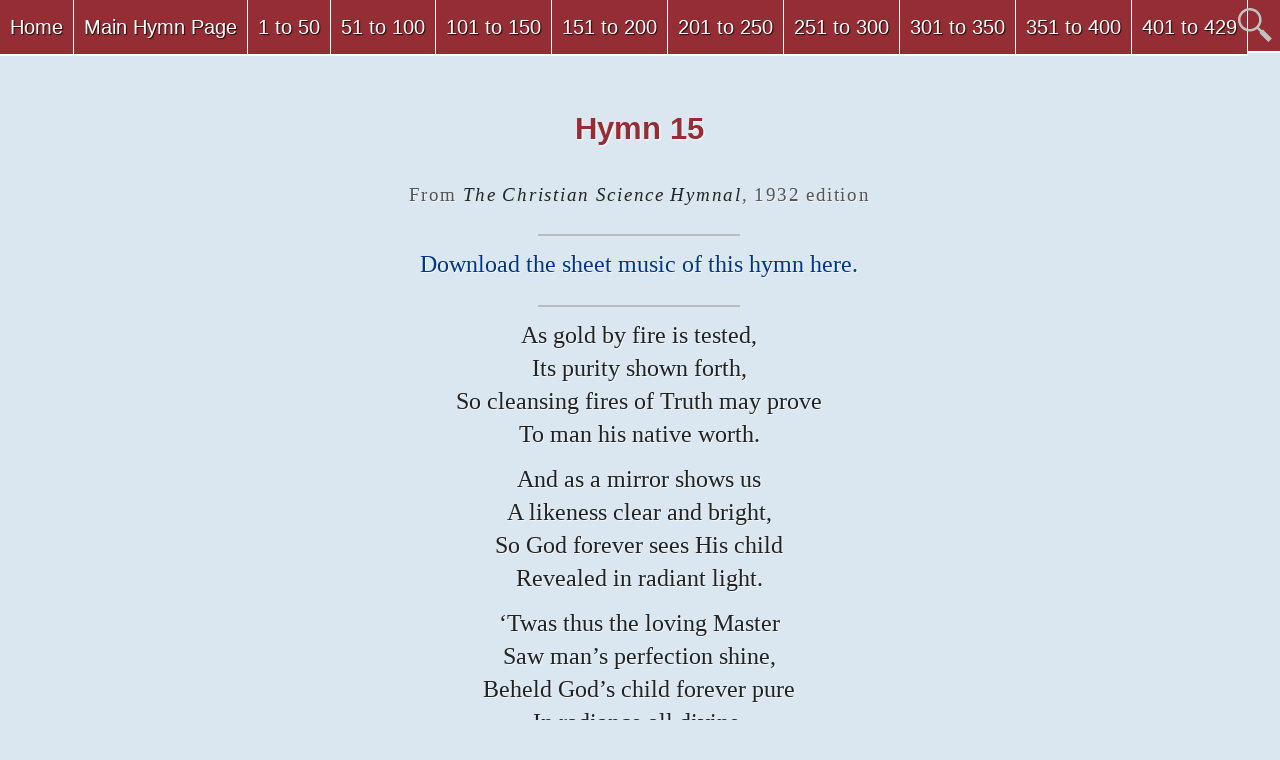

--- FILE ---
content_type: text/html; charset=UTF-8
request_url: https://hymns.plainfieldcs.com/hymn-15/
body_size: 7268
content:
<!doctype html><html lang="en"><head><script data-no-optimize="1">var litespeed_docref=sessionStorage.getItem("litespeed_docref");litespeed_docref&&(Object.defineProperty(document,"referrer",{get:function(){return litespeed_docref}}),sessionStorage.removeItem("litespeed_docref"));</script> <meta name="viewport" content="width=device-width,initial-scale=1"><meta name="keywords" content=""><meta name="copyright" content="2026 Plainfield Christian Science Church, Independent"><meta name="description" content="Independent Christian Science"><meta name="author" content="Plainfield Christian Science Church, Independent"><meta name="email" content="jeremy@plainfieldcs.com"><meta name="charset" content="utf-8"><meta name="distribution" content="global"><meta name="rating" content="general"><meta name="robots" content="index,follow"><meta name="revisit-after" content="1 day"><meta name="expires" content="never"><meta name="handheldfriendly" content="true"><meta name="apple-mobile-web-app-capable" content="yes"><meta name="meta-apple-mobile-web-app-status-bar-style" content="black-translucent"><link rel="apple-touch-icon" href="apple-touch-icon-precomposed.png"><link rel="apple-touch-icon" sizes="57x57" href="https://shared.plainfieldcs.com/images/favicon/apple-icon-57x57.png"><link rel="apple-touch-icon" sizes="60x60" href="https://shared.plainfieldcs.com/images/favicon/apple-icon-60x60.png"><link rel="apple-touch-icon" sizes="72x72" href="https://shared.plainfieldcs.com/images/favicon/apple-icon-72x72.png"><link rel="apple-touch-icon" sizes="76x76" href="https://shared.plainfieldcs.com/images/favicon/apple-icon-76x76.png"><link rel="apple-touch-icon" sizes="114x114" href="https://shared.plainfieldcs.com/images/favicon/apple-icon-114x114.png"><link rel="apple-touch-icon" sizes="120x120" href="https://shared.plainfieldcs.com/images/favicon/apple-icon-120x120.png"><link rel="apple-touch-icon" sizes="144x144" href="https://shared.plainfieldcs.com/images/favicon/apple-icon-144x144.png"><link rel="apple-touch-icon" sizes="152x152" href="https://shared.plainfieldcs.com/images/favicon/apple-icon-152x152.png"><link rel="apple-touch-icon" sizes="180x180" href="https://shared.plainfieldcs.com/images/favicon/apple-icon-180x180.png"><link rel="icon" type="image/png" sizes="192x192"  href="https://shared.plainfieldcs.com/images/favicon/android-icon-192x192.png"><link rel="icon" type="image/png" sizes="32x32" href="https://shared.plainfieldcs.com/images/favicon/favicon-32x32.png"><link rel="icon" type="image/png" sizes="96x96" href="https://shared.plainfieldcs.com/images/favicon/favicon-96x96.png"><link rel="icon" type="image/png" sizes="16x16" href="https://shared.plainfieldcs.com/images/favicon/favicon-16x16.png"><a rel="author" href="https://plus.google.com/u/0/b/115634582383370431706/posts?hl=en"></a>
<a rel="author" href="https://twitter.com/#!/PlainfieldCS"></a>
<a rel="author" href="https://www.facebook.com/PlainfieldCS"></a><a rel="me" href="https://plus.google.com/u/0/b/115634582383370431706/posts?hl=en"></a>
<a rel="me" href="https://www.facebook.com/PlainfieldCS"></a>
<a rel="me" href="https://twitter.com/#!/PlainfieldCS"></a><style>body {
                padding-top: 40px;
                padding-bottom: 40px;
            }</style><title>Hymn 15 |</title><style>article, aside, details, figcaption, figure, footer, header,
  hgroup, menu, nav, section { display: block; }</style><!--[if IE]><meta http-equiv="X-UA-Compatible" content="IE=edge,chrome=1"> <script type="text/javascript" src="https://html5shiv.googlecode.com/svn/trunk/html5.js"></script> <![endif]-->
<!--[if lte IE 9]><link rel="stylesheet" href="https://shared.plainfieldcs.com/scripts/css/ie.css" type="text/css" media="screen" /><![endif]--><link rel="stylesheet" href="https://shared.plainfieldcs.com/scripts/css/1140.css" type="text/css" media="screen, handheld, projection, tv" ><link rel="stylesheet" href="https://d1k1hjmqf0kzmk.cloudfront.net/scripts/css/common.min.css" type="text/css" media="screen, handheld, projection, tv" ><link rel="stylesheet" href="https://shared.plainfieldcs.com/scripts/css/print.css" type="text/css" media="print" ><link href="https://shared.plainfieldcs.com/scripts/assets/js/google-code-prettify/prettify.css" rel="stylesheet"><link rel="stylesheet" href="https://shared.plainfieldcs.com/scripts/owl-carousel/owl.carousel.css"><link rel="stylesheet" href="https://shared.plainfieldcs.com/scripts/owl-carousel/owl.theme.css"> <script type="litespeed/javascript" data-src="https://shared.plainfieldcs.com/scripts/assets/js/jquery-1.9.1.min.js"></script>  <script type="litespeed/javascript" data-src="https://shared.plainfieldcs.com/scripts/owl-carousel/owl.carousel.js"></script> <script type="litespeed/javascript" data-src="https://shared.plainfieldcs.com/scripts/js/modernizr-1.7.min.js"></script> <script type="application/ld+json">{
  "@context": "https://schema.org",
  "@type": "Church",
  "openingHours": "We 20:15-21:30, Su 10:00-12:00",
  "telephone": "+1-908-756-4669",
  "hasMap": "https://www.google.com/maps/place/905+Prospect+Ave,+Plainfield,+NJ+07060/@40.6134132,-74.4124935,17z/data=!4m7!1m4!3m3!1s0x89c3b9f947f30ee7:0x9e83d28b586d04cb!2s905+Prospect+Ave,+Plainfield,+NJ+07060!3b1!3m1!1s0x89c3b9f947f30ee7:0x9e83d28b586d04cb",
  "url": "https://articles.plainfieldcs.com",
  "photo": "/wp-content/themes/hymns_plainfieldcs_com_V1/images/Plainfield Christian Science Church, Independent at night.jpg",
  "logo": "/wp-content/themes/hymns_plainfieldcs_com_V1/images/Logo - 08-10-2015.png",
  "alternateName": "Independent Christian Science",
  "sameAs" : [
    "https://www.facebook.com/PlainfieldCS",
    "https://www.twitter.com/PlainfieldCS",
    "https://plus.google.com/+Plainfieldcs_plus",
    "https://soundcloud.com/plainfieldcs",
    "https://www.pinterest.com/plainfieldcs"
    ],
    "potentialAction": {
    "@type": "SearchAction",
    "target": "https://articles.plainfieldcs.com/?q={search_term_string}",
    "query-input": "required name=search_term_string"
  }
}</script>  <script type="litespeed/javascript" data-src="https://www.googletagmanager.com/gtag/js?id=G-P9P2KRV1FK"></script> <script type="litespeed/javascript">window.dataLayer=window.dataLayer||[];function gtag(){dataLayer.push(arguments)}
gtag('js',new Date());gtag('config','G-P9P2KRV1FK')</script> <meta name='robots' content='max-image-preview:large' /><link rel="alternate" type="application/rss+xml" title="Christian Science Hymns &raquo; Hymn 15 Comments Feed" href="https://hymns.plainfieldcs.com/hymn-15/feed/" /><link rel="alternate" title="oEmbed (JSON)" type="application/json+oembed" href="https://hymns.plainfieldcs.com/wp-json/oembed/1.0/embed?url=https%3A%2F%2Fhymns.plainfieldcs.com%2Fhymn-15%2F" /><link rel="alternate" title="oEmbed (XML)" type="text/xml+oembed" href="https://hymns.plainfieldcs.com/wp-json/oembed/1.0/embed?url=https%3A%2F%2Fhymns.plainfieldcs.com%2Fhymn-15%2F&#038;format=xml" /><style id='wp-img-auto-sizes-contain-inline-css' type='text/css'>img:is([sizes=auto i],[sizes^="auto," i]){contain-intrinsic-size:3000px 1500px}
/*# sourceURL=wp-img-auto-sizes-contain-inline-css */</style><link data-optimized="2" rel="stylesheet" href="https://hymns.plainfieldcs.com/wp-content/litespeed/css/05e2a4e02dff5907ea8725dd3a1b53da.css?ver=88f13" /><style id='classic-theme-styles-inline-css' type='text/css'>/*! This file is auto-generated */
.wp-block-button__link{color:#fff;background-color:#32373c;border-radius:9999px;box-shadow:none;text-decoration:none;padding:calc(.667em + 2px) calc(1.333em + 2px);font-size:1.125em}.wp-block-file__button{background:#32373c;color:#fff;text-decoration:none}
/*# sourceURL=/wp-includes/css/classic-themes.min.css */</style> <script type="litespeed/javascript" data-src="https://hymns.plainfieldcs.com/wp-includes/js/jquery/jquery.min.js" id="jquery-core-js"></script> <link rel="https://api.w.org/" href="https://hymns.plainfieldcs.com/wp-json/" /><link rel="alternate" title="JSON" type="application/json" href="https://hymns.plainfieldcs.com/wp-json/wp/v2/posts/37" /><meta name="generator" content="WordPress 6.9" /><link rel="canonical" href="https://hymns.plainfieldcs.com/hymn-15/" /><link rel='shortlink' href='https://hymns.plainfieldcs.com/?p=37' /><meta name="google-site-verification" content="hUJzrYlorMmzo5YHZT4ts8bQdpUq10zmPtp6OjvSh-w" /></head><body>
<a name="top"></a><nav class="nav"><ul class="nav-list"><li class="nav-item"><a href="https://plainfieldcs.com/">Home</a></li><li class="nav-item"><a href="https://hymns.plainfieldcs.com/">Main Hymn Page</a></li><li class="nav-item"><a href="https://hymns.plainfieldcs.com/hymns_1_to_50/">1 to 50</a></li><li class="nav-item"><a href="https://hymns.plainfieldcs.com/hymns_51_to_100/">51 to 100</a></li><li class="nav-item"><a href="https://hymns.plainfieldcs.com/hymns_101_to_150/">101 to 150</a></li><li class="nav-item"><a href="https://hymns.plainfieldcs.com/hymns_151_to_200/">151 to 200</a></li><li class="nav-item"><a href="https://hymns.plainfieldcs.com/hymns_201_to_250/">201 to 250</a></li><li class="nav-item"><a href="https://hymns.plainfieldcs.com/hymns_251_to_300/">251 to 300</a></li><li class="nav-item"><a href="https://hymns.plainfieldcs.com/hymns_301_to_350/">301 to 350</a></li><li class="nav-item"><a href="https://hymns.plainfieldcs.com/hymns_351_to_400/">351 to 400</a></li><li class="nav-item"><a href="https://hymns.plainfieldcs.com/hymns_401_to_429/">401 to 429</a></li></nav> <script type="litespeed/javascript" data-src="https://ajax.googleapis.com/ajax/libs/jquery/1.9.1/jquery.min.js"></script> <script type="litespeed/javascript" data-src="https://shared.plainfieldcs.com/scripts/js/flaunt.js"></script> <div id="no_print"><div class="searchbar"></div><div><a href="https://plainfieldcs.com/" title="Home"><div class="homeicon"></div></a></div><div><a href="#top" title="Top of Page"><div class="topicon"></div></a></div><div><a href="https://plainfieldcs.com/search/" title="Search"><div class="searchtool"></div></a></div></div><span itemscope itemtype="https://schema.org/Article"><section class="container"><div class="row"><div class="twocol"></div><div class="eightcol"><article><h1 id="article_title" class="center" itemprop="name headline">Hymn 15</h1><div class="article"><p class="center"><cite>From <span itemscope itemtype="http://schema.org/Book"><em><span itemprop="name">The Christian Science Hymnal</span></em>, 1932 edition</cite></p><div id="no_print"><hr /><p class="center"><a href="http://downloads.plainfieldcs.com/The_Christian_Science_Hymnal/Hymn_15.pdf" style="color:#003588">Download the sheet music of this hymn here.</a></p><p></p><hr /><p><span itemprop="articleBody"></p><p class="center">As gold by fire is tested, <br />
Its purity shown forth, <br />
So cleansing fires of Truth may prove <br />
To man his native worth.</p><p class="center">And as a mirror shows us <br />
A likeness clear and bright, <br />
So God forever sees His child <br />
Revealed in radiant light.</p><p class="center">&#8216;Twas thus the loving Master <br />
Saw man&#8217;s perfection shine, <br />
Beheld God&#8217;s child forever pure <br />
In radiance all divine.</p><p></span></p></div><div id="spacer"></div></article></div><div class="twocol last"></div></div></section><br />
<br /><hr><div id="no_print"><p class="center" style="font-size:0.8em;"><a href="javascript:window.print()">Print this page</a></p>
<br /><p class="center" style="font-size:0.8em;"><a href="mailto:?subject=Hymn 15&amp;body=https://hymns.plainfieldcs.com/hymn-15/" title="Email this article to a friend.">Share via email</a></p></div><br /> <script type="speculationrules">{"prefetch":[{"source":"document","where":{"and":[{"href_matches":"/*"},{"not":{"href_matches":["/wp-*.php","/wp-admin/*","/wp-content/uploads/*","/wp-content/*","/wp-content/plugins/*","/wp-content/themes/hymns_plainfieldcs_com_V1/*","/*\\?(.+)"]}},{"not":{"selector_matches":"a[rel~=\"nofollow\"]"}},{"not":{"selector_matches":".no-prefetch, .no-prefetch a"}}]},"eagerness":"conservative"}]}</script> <div id="no_print"><div class="social"><div class="social"><a href="https://twitter.com/share" class="twitter-share-button" data-via="PlainfieldCS">Tweet</a><div></div><div id="spacer"></div></div> <script type="litespeed/javascript">!function(d,s,id){var js,fjs=d.getElementsByTagName(s)[0],p=/^http:/.test(d.location)?'http':'https';if(!d.getElementById(id)){js=d.createElement(s);js.id=id;js.src=p+'://platform.twitter.com/widgets.js';fjs.parentNode.insertBefore(js,fjs)}}(document,'script','twitter-wjs')</script> <footer class="footer"><div class="row"><div class="twelvecol last"><p>Copyright&nbsp;2026&nbsp;by<br />
<a href="https://plainfieldcs.com/" target="_blank"><span itemprop="publisher" itemscope itemtype="https://schema.org/Organization"><span itemprop="name">Plainfield Christian Science Church, Independent</span></span></a></p></div></div></footer></span> <script type="speculationrules">{"prefetch":[{"source":"document","where":{"and":[{"href_matches":"/*"},{"not":{"href_matches":["/wp-*.php","/wp-admin/*","/wp-content/uploads/*","/wp-content/*","/wp-content/plugins/*","/wp-content/themes/hymns_plainfieldcs_com_V1/*","/*\\?(.+)"]}},{"not":{"selector_matches":"a[rel~=\"nofollow\"]"}},{"not":{"selector_matches":".no-prefetch, .no-prefetch a"}}]},"eagerness":"conservative"}]}</script> <script data-no-optimize="1">window.lazyLoadOptions=Object.assign({},{threshold:300},window.lazyLoadOptions||{});!function(t,e){"object"==typeof exports&&"undefined"!=typeof module?module.exports=e():"function"==typeof define&&define.amd?define(e):(t="undefined"!=typeof globalThis?globalThis:t||self).LazyLoad=e()}(this,function(){"use strict";function e(){return(e=Object.assign||function(t){for(var e=1;e<arguments.length;e++){var n,a=arguments[e];for(n in a)Object.prototype.hasOwnProperty.call(a,n)&&(t[n]=a[n])}return t}).apply(this,arguments)}function o(t){return e({},at,t)}function l(t,e){return t.getAttribute(gt+e)}function c(t){return l(t,vt)}function s(t,e){return function(t,e,n){e=gt+e;null!==n?t.setAttribute(e,n):t.removeAttribute(e)}(t,vt,e)}function i(t){return s(t,null),0}function r(t){return null===c(t)}function u(t){return c(t)===_t}function d(t,e,n,a){t&&(void 0===a?void 0===n?t(e):t(e,n):t(e,n,a))}function f(t,e){et?t.classList.add(e):t.className+=(t.className?" ":"")+e}function _(t,e){et?t.classList.remove(e):t.className=t.className.replace(new RegExp("(^|\\s+)"+e+"(\\s+|$)")," ").replace(/^\s+/,"").replace(/\s+$/,"")}function g(t){return t.llTempImage}function v(t,e){!e||(e=e._observer)&&e.unobserve(t)}function b(t,e){t&&(t.loadingCount+=e)}function p(t,e){t&&(t.toLoadCount=e)}function n(t){for(var e,n=[],a=0;e=t.children[a];a+=1)"SOURCE"===e.tagName&&n.push(e);return n}function h(t,e){(t=t.parentNode)&&"PICTURE"===t.tagName&&n(t).forEach(e)}function a(t,e){n(t).forEach(e)}function m(t){return!!t[lt]}function E(t){return t[lt]}function I(t){return delete t[lt]}function y(e,t){var n;m(e)||(n={},t.forEach(function(t){n[t]=e.getAttribute(t)}),e[lt]=n)}function L(a,t){var o;m(a)&&(o=E(a),t.forEach(function(t){var e,n;e=a,(t=o[n=t])?e.setAttribute(n,t):e.removeAttribute(n)}))}function k(t,e,n){f(t,e.class_loading),s(t,st),n&&(b(n,1),d(e.callback_loading,t,n))}function A(t,e,n){n&&t.setAttribute(e,n)}function O(t,e){A(t,rt,l(t,e.data_sizes)),A(t,it,l(t,e.data_srcset)),A(t,ot,l(t,e.data_src))}function w(t,e,n){var a=l(t,e.data_bg_multi),o=l(t,e.data_bg_multi_hidpi);(a=nt&&o?o:a)&&(t.style.backgroundImage=a,n=n,f(t=t,(e=e).class_applied),s(t,dt),n&&(e.unobserve_completed&&v(t,e),d(e.callback_applied,t,n)))}function x(t,e){!e||0<e.loadingCount||0<e.toLoadCount||d(t.callback_finish,e)}function M(t,e,n){t.addEventListener(e,n),t.llEvLisnrs[e]=n}function N(t){return!!t.llEvLisnrs}function z(t){if(N(t)){var e,n,a=t.llEvLisnrs;for(e in a){var o=a[e];n=e,o=o,t.removeEventListener(n,o)}delete t.llEvLisnrs}}function C(t,e,n){var a;delete t.llTempImage,b(n,-1),(a=n)&&--a.toLoadCount,_(t,e.class_loading),e.unobserve_completed&&v(t,n)}function R(i,r,c){var l=g(i)||i;N(l)||function(t,e,n){N(t)||(t.llEvLisnrs={});var a="VIDEO"===t.tagName?"loadeddata":"load";M(t,a,e),M(t,"error",n)}(l,function(t){var e,n,a,o;n=r,a=c,o=u(e=i),C(e,n,a),f(e,n.class_loaded),s(e,ut),d(n.callback_loaded,e,a),o||x(n,a),z(l)},function(t){var e,n,a,o;n=r,a=c,o=u(e=i),C(e,n,a),f(e,n.class_error),s(e,ft),d(n.callback_error,e,a),o||x(n,a),z(l)})}function T(t,e,n){var a,o,i,r,c;t.llTempImage=document.createElement("IMG"),R(t,e,n),m(c=t)||(c[lt]={backgroundImage:c.style.backgroundImage}),i=n,r=l(a=t,(o=e).data_bg),c=l(a,o.data_bg_hidpi),(r=nt&&c?c:r)&&(a.style.backgroundImage='url("'.concat(r,'")'),g(a).setAttribute(ot,r),k(a,o,i)),w(t,e,n)}function G(t,e,n){var a;R(t,e,n),a=e,e=n,(t=Et[(n=t).tagName])&&(t(n,a),k(n,a,e))}function D(t,e,n){var a;a=t,(-1<It.indexOf(a.tagName)?G:T)(t,e,n)}function S(t,e,n){var a;t.setAttribute("loading","lazy"),R(t,e,n),a=e,(e=Et[(n=t).tagName])&&e(n,a),s(t,_t)}function V(t){t.removeAttribute(ot),t.removeAttribute(it),t.removeAttribute(rt)}function j(t){h(t,function(t){L(t,mt)}),L(t,mt)}function F(t){var e;(e=yt[t.tagName])?e(t):m(e=t)&&(t=E(e),e.style.backgroundImage=t.backgroundImage)}function P(t,e){var n;F(t),n=e,r(e=t)||u(e)||(_(e,n.class_entered),_(e,n.class_exited),_(e,n.class_applied),_(e,n.class_loading),_(e,n.class_loaded),_(e,n.class_error)),i(t),I(t)}function U(t,e,n,a){var o;n.cancel_on_exit&&(c(t)!==st||"IMG"===t.tagName&&(z(t),h(o=t,function(t){V(t)}),V(o),j(t),_(t,n.class_loading),b(a,-1),i(t),d(n.callback_cancel,t,e,a)))}function $(t,e,n,a){var o,i,r=(i=t,0<=bt.indexOf(c(i)));s(t,"entered"),f(t,n.class_entered),_(t,n.class_exited),o=t,i=a,n.unobserve_entered&&v(o,i),d(n.callback_enter,t,e,a),r||D(t,n,a)}function q(t){return t.use_native&&"loading"in HTMLImageElement.prototype}function H(t,o,i){t.forEach(function(t){return(a=t).isIntersecting||0<a.intersectionRatio?$(t.target,t,o,i):(e=t.target,n=t,a=o,t=i,void(r(e)||(f(e,a.class_exited),U(e,n,a,t),d(a.callback_exit,e,n,t))));var e,n,a})}function B(e,n){var t;tt&&!q(e)&&(n._observer=new IntersectionObserver(function(t){H(t,e,n)},{root:(t=e).container===document?null:t.container,rootMargin:t.thresholds||t.threshold+"px"}))}function J(t){return Array.prototype.slice.call(t)}function K(t){return t.container.querySelectorAll(t.elements_selector)}function Q(t){return c(t)===ft}function W(t,e){return e=t||K(e),J(e).filter(r)}function X(e,t){var n;(n=K(e),J(n).filter(Q)).forEach(function(t){_(t,e.class_error),i(t)}),t.update()}function t(t,e){var n,a,t=o(t);this._settings=t,this.loadingCount=0,B(t,this),n=t,a=this,Y&&window.addEventListener("online",function(){X(n,a)}),this.update(e)}var Y="undefined"!=typeof window,Z=Y&&!("onscroll"in window)||"undefined"!=typeof navigator&&/(gle|ing|ro)bot|crawl|spider/i.test(navigator.userAgent),tt=Y&&"IntersectionObserver"in window,et=Y&&"classList"in document.createElement("p"),nt=Y&&1<window.devicePixelRatio,at={elements_selector:".lazy",container:Z||Y?document:null,threshold:300,thresholds:null,data_src:"src",data_srcset:"srcset",data_sizes:"sizes",data_bg:"bg",data_bg_hidpi:"bg-hidpi",data_bg_multi:"bg-multi",data_bg_multi_hidpi:"bg-multi-hidpi",data_poster:"poster",class_applied:"applied",class_loading:"litespeed-loading",class_loaded:"litespeed-loaded",class_error:"error",class_entered:"entered",class_exited:"exited",unobserve_completed:!0,unobserve_entered:!1,cancel_on_exit:!0,callback_enter:null,callback_exit:null,callback_applied:null,callback_loading:null,callback_loaded:null,callback_error:null,callback_finish:null,callback_cancel:null,use_native:!1},ot="src",it="srcset",rt="sizes",ct="poster",lt="llOriginalAttrs",st="loading",ut="loaded",dt="applied",ft="error",_t="native",gt="data-",vt="ll-status",bt=[st,ut,dt,ft],pt=[ot],ht=[ot,ct],mt=[ot,it,rt],Et={IMG:function(t,e){h(t,function(t){y(t,mt),O(t,e)}),y(t,mt),O(t,e)},IFRAME:function(t,e){y(t,pt),A(t,ot,l(t,e.data_src))},VIDEO:function(t,e){a(t,function(t){y(t,pt),A(t,ot,l(t,e.data_src))}),y(t,ht),A(t,ct,l(t,e.data_poster)),A(t,ot,l(t,e.data_src)),t.load()}},It=["IMG","IFRAME","VIDEO"],yt={IMG:j,IFRAME:function(t){L(t,pt)},VIDEO:function(t){a(t,function(t){L(t,pt)}),L(t,ht),t.load()}},Lt=["IMG","IFRAME","VIDEO"];return t.prototype={update:function(t){var e,n,a,o=this._settings,i=W(t,o);{if(p(this,i.length),!Z&&tt)return q(o)?(e=o,n=this,i.forEach(function(t){-1!==Lt.indexOf(t.tagName)&&S(t,e,n)}),void p(n,0)):(t=this._observer,o=i,t.disconnect(),a=t,void o.forEach(function(t){a.observe(t)}));this.loadAll(i)}},destroy:function(){this._observer&&this._observer.disconnect(),K(this._settings).forEach(function(t){I(t)}),delete this._observer,delete this._settings,delete this.loadingCount,delete this.toLoadCount},loadAll:function(t){var e=this,n=this._settings;W(t,n).forEach(function(t){v(t,e),D(t,n,e)})},restoreAll:function(){var e=this._settings;K(e).forEach(function(t){P(t,e)})}},t.load=function(t,e){e=o(e);D(t,e)},t.resetStatus=function(t){i(t)},t}),function(t,e){"use strict";function n(){e.body.classList.add("litespeed_lazyloaded")}function a(){console.log("[LiteSpeed] Start Lazy Load"),o=new LazyLoad(Object.assign({},t.lazyLoadOptions||{},{elements_selector:"[data-lazyloaded]",callback_finish:n})),i=function(){o.update()},t.MutationObserver&&new MutationObserver(i).observe(e.documentElement,{childList:!0,subtree:!0,attributes:!0})}var o,i;t.addEventListener?t.addEventListener("load",a,!1):t.attachEvent("onload",a)}(window,document);</script><script data-no-optimize="1">window.litespeed_ui_events=window.litespeed_ui_events||["mouseover","click","keydown","wheel","touchmove","touchstart"];var urlCreator=window.URL||window.webkitURL;function litespeed_load_delayed_js_force(){console.log("[LiteSpeed] Start Load JS Delayed"),litespeed_ui_events.forEach(e=>{window.removeEventListener(e,litespeed_load_delayed_js_force,{passive:!0})}),document.querySelectorAll("iframe[data-litespeed-src]").forEach(e=>{e.setAttribute("src",e.getAttribute("data-litespeed-src"))}),"loading"==document.readyState?window.addEventListener("DOMContentLoaded",litespeed_load_delayed_js):litespeed_load_delayed_js()}litespeed_ui_events.forEach(e=>{window.addEventListener(e,litespeed_load_delayed_js_force,{passive:!0})});async function litespeed_load_delayed_js(){let t=[];for(var d in document.querySelectorAll('script[type="litespeed/javascript"]').forEach(e=>{t.push(e)}),t)await new Promise(e=>litespeed_load_one(t[d],e));document.dispatchEvent(new Event("DOMContentLiteSpeedLoaded")),window.dispatchEvent(new Event("DOMContentLiteSpeedLoaded"))}function litespeed_load_one(t,e){console.log("[LiteSpeed] Load ",t);var d=document.createElement("script");d.addEventListener("load",e),d.addEventListener("error",e),t.getAttributeNames().forEach(e=>{"type"!=e&&d.setAttribute("data-src"==e?"src":e,t.getAttribute(e))});let a=!(d.type="text/javascript");!d.src&&t.textContent&&(d.src=litespeed_inline2src(t.textContent),a=!0),t.after(d),t.remove(),a&&e()}function litespeed_inline2src(t){try{var d=urlCreator.createObjectURL(new Blob([t.replace(/^(?:<!--)?(.*?)(?:-->)?$/gm,"$1")],{type:"text/javascript"}))}catch(e){d="data:text/javascript;base64,"+btoa(t.replace(/^(?:<!--)?(.*?)(?:-->)?$/gm,"$1"))}return d}</script><script data-no-optimize="1">var litespeed_vary=document.cookie.replace(/(?:(?:^|.*;\s*)_lscache_vary\s*\=\s*([^;]*).*$)|^.*$/,"");litespeed_vary||fetch("/wp-content/plugins/litespeed-cache/guest.vary.php",{method:"POST",cache:"no-cache",redirect:"follow"}).then(e=>e.json()).then(e=>{console.log(e),e.hasOwnProperty("reload")&&"yes"==e.reload&&(sessionStorage.setItem("litespeed_docref",document.referrer),window.location.reload(!0))});</script><script data-optimized="1" type="litespeed/javascript" data-src="https://hymns.plainfieldcs.com/wp-content/litespeed/js/47a628aef2f254c32c3b5878700a42ce.js?ver=88f13"></script></body></html>
<!-- Page optimized by LiteSpeed Cache @2026-01-21 20:26:47 -->

<!-- Page cached by LiteSpeed Cache 7.7 on 2026-01-21 20:26:47 -->
<!-- Guest Mode -->
<!-- QUIC.cloud UCSS in queue -->

--- FILE ---
content_type: text/css
request_url: https://d1k1hjmqf0kzmk.cloudfront.net/scripts/css/common.min.css
body_size: 27032
content:
.titlebar{background-color:none;position:fixed;top:0;left:0;margin:auto;padding:0 0 0 90px;z-index:-4000}.searchbar{background:#942e34;position:fixed;top:0;left:0;height:51px;width:100%;z-index:4500;border-bottom:2px solid #fff}.searchtool{background:url(https://d1k1hjmqf0kzmk.cloudfront.net/images/required/search.svg) no-repeat;position:fixed;width:28px;height:28px;top:0;right:0;padding:3px;margin:8px;z-index:7000}.questions{background:url(https://d1k1hjmqf0kzmk.cloudfront.net/images/required/questions.svg) no-repeat;position:fixed;width:28px;height:28px;top:3px;right:65px;padding:3px;margin:8px;z-index:7000}.homeicon{background:url(https://d1k1hjmqf0kzmk.cloudfront.net/images/required/home.svg) no-repeat;position:fixed;width:23px;height:23px;top:7px;left:7px;padding:3px 3px 3px 10px;margin:4px 3px 3px 8px;z-index:4510}.topicon{background:url(https://d1k1hjmqf0kzmk.cloudfront.net/images/required/top_icon.svg) no-repeat;position:fixed;width:23px;height:23px;top:7px;left:80px;padding:3px 3px 3px 10px;margin:4px 3px 3px 8px;z-index:4510}.kindleWidget{background:0;position:fixed;top:6px;right:55px;padding:8px;margin:8px;z-index:3000}html,body,div,span,applet,object,iframe,h1,h2,h3,h4,h5,h6,p,blockquote,pre,a,abbr,acronym,address,big,cite,code,del,dfn,em,font,img,ins,kbd,q,s,samp,small,strike,strong,sub,sup,tt,var,dl,dt,dd,ol,ul,li,fieldset,form,label,legend,table,caption,tbody,tfoot,thead,tr,th,td{margin:0;padding:0;border:0;outline:0;font-weight:inherit;font-style:inherit;font-size:100%;font-family:inherit;vertical-align:baseline}body{color:black;background:white}table{border-collapse:separate;border-spacing:0}caption,th,td{text-align:left;font-weight:normal}blockquote:before,blockquote:after,q:before,q:after{content:""}blockquote,q{quotes:"" ""}header,section,footer,aside,nav,article,figure{display:block}.cf:before,.cf:after{content:"";display:table}.cf:after{clear:both}.cf{zoom:1}.red{color:#942e34}.blue{color:#0050a6}.grey{color:#aaa}.background{color:#dae7f0}#alt_background{background-color:#c2d7e6 !important}.left{text-align:left}.right{text-align:right}.center{text-align:center}.justify{text-align:justify}.margin-left{margin-left:2em;text-align:left}.margin-left-big{margin-left:3em}.padding-left{padding-left:2em;text-align:left}.padding-right{padding-right:1.5em;text-align:justify}.indent{text-indent:2em}.negative_indent{text-indent:-0.4em}@media screen{body{background:#dae7f0;font-size:24px;width:100%}b,strong{font-weight:bold}i,em{font-style:italic}u{text-decoration:underline}abbr,acronym{cursor:help;border-bottom:1px dotted #ccc}td,td img{vertical-align:top}sub{vertical-align:sub;font-size:smaller}sup{vertical-align:super;font-size:smaller}code{font:.9em/1.1em 'Quicksand',sans-serif;color:#555;text-align:justify;font-weight:400;padding:1em 1em 1em 1em}pre{background:#fff;padding:.7em;text-align:justify;margin:1em;white-space:pre-wrap;white-space:-moz-pre-wrap;white-space:-pre-wrap;white-space:-o-pre-wrap;word-wrap:break-word;-moz-border-radius:.3em;border-radius:.3em;-moz-box-shadow:inset 0 0 .2em .2em #ccc;-webkit-box-shadow:inset 0 0 .2em .2em #ccc;box-shadow:inset 0 0 .2em .2em #ccc}label,input[type=button],input[type=submit],button{cursor:pointer}button{width:auto;overflow:visible}table{margin-bottom:1em}th{font-weight:bold;padding:0 .2em}td{padding:0 .2em}a.skip-main{left:-999px;position:absolute;top:auto;width:1px;height:1px;overflow:hidden;z-index:-999}a.skip-main:focus,a.skip-main:active{color:#fff;background-color:#000;left:auto;top:auto;width:30%;height:auto;overflow:auto;margin:10px 35%;padding:5px;border-radius:15px;border:4px solid yellow;text-align:center;font-size:1.2em;z-index:999}.nav{position:relative;display:inline-block;width:100%;top:0;font-size:20px;list-style-type:none;z-index:6001;margin-bottom:30px}.nav-list{font:1em/1.2em 'Source Sans Pro',sans-serif;color:#fdf7f7;font-weight:400;text-align:center;text-shadow:1px 1px 1px #1f0a0b}.nav-item{float:left;*display:inline;zoom:1;position:relative;list-style-type:none;border-right:1px solid white;width:auto}.nav-item a{display:block;color:#FFF;padding:15px 10px;background:#942e34;border-bottom:2px solid #fff;list-style-type:none}.nav-item>a:hover{background-color:#666;color:#FFF}.nav-item:hover .nav-submenu{display:block}.nav-submenu{display:none;position:absolute;text-align:center;left:0;width:300px;list-style-type:none}.nav-submenu-item a{background:#461619;color:#ddd;border-bottom:2px solid #fff;display:block;padding:13px 10px 13px 10px}.nav-submenu-item a:hover{background:#942e34;color:#ccc}.nav-mobile:before{color:#fff;content:' Menu ';text-shadow:1px 1px 1px #666}.nav-mobile{display:none;cursor:pointer;position:absolute;top:0;left:0;background:#333 url(https://d1k1hjmqf0kzmk.cloudfront.net/images/required/menu.svg) no-repeat right center;background-size:32px;background-position:125px;height:40px;width:130px;padding:10px 30px 0 40px;margin:0;-moz-border-radius:0 0 30px 0;border-radius:0 0 30px 0}.nav-click{position:absolute;top:0;left:0;display:none;border-left:2px solid #ccc;height:40px;width:120px;cursor:pointer}.nav-click i{display:block;height:40px;width:40px;background:url(https://d1k1hjmqf0kzmk.cloudfront.net/images/required/drop.svg) no-repeat center center;background-size:20px}.nav-click:hover{background-color:#ccc}.nav-rotate{-webkit-transform:rotate(180deg);-moz-transform:rotate(180deg);-ms-transform:rotate(180deg);-o-transform:rotate(180deg);transform:rotate(180deg)}@media only screen and (min-width:320px) and (max-width:768px){.nav-mobile{display:block}.nav{width:100%;padding:50px 0 0;font-size:26px;font-weight:900}.nav-list{display:none}.nav-item{width:100%;float:none}.nav-item>a{padding:15px}.nav-click{display:block}.nav-mobile-open{border-radius:5px 5px 0 0;-webkit-border-radius:5px 5px 0 0;-moz-border-radius:5px 5px 0 0}.nav-item:hover .nav-submenu{display:none}.nav-submenu{position:static;width:100%}}.carousel_block{background:#fff;width:auto;height:720px;padding:15px;margin:0}.carousel_space{background:0;width:auto;height:232px;margin:auto}#owl{background:#cddfec;padding:4px;margin:0}#owl .item{padding:10px;margin:10px}#carousel h2{font:.8em/1.2em 'Quicksand',sans-serif;color:#333;text-align:center;clear:both;font-weight:400;letter-spacing:1.2pt;word-spacing:-0.8pt;text-shadow:1px 1px 1px #ddd;padding:0;margin:0}#carousel p{font:1em/1.4em 'Crimson Text',serif;color:#333;background:0;font-style:normal;text-align:justify;clear:both;padding:.2em 0 .2em 0;margin:.2em 5px .2em 5px;text-shadow:1px 1px #fff}#carousel p strong{color:#999;font-weight:700;font-style:bold;letter-spacing:1.3pt;word-spacing:-0.8pt}#carousel p em{color:#777;font-weight:600;font-style:italic;letter-spacing:1.3pt;word-spacing:-0.8pt;text-shadow:1px 1px #dfe2e2}#carousel blockquote p{font:1.6em/1.9em 'Tangerine',cursive;color:#666;background:0;text-align:left;font-weight:normal;clear:both;letter-spacing:1.2pt;word-spacing:-0.8pt;line-height:42px;padding:0;margin:0;text-shadow:1px 1px 1px #e8edf0;-moz-border-radius:none;border-radius:none;-moz-box-shadow:none;-webkit-box-shadow:none;box-shadow:none}#carousel cite p{font:.8em 'Quicksand',sans-serif;color:#777;background:0;text-align:right;clear:both;font-weight:500;letter-spacing:1.2pt;word-spacing:-0.8pt;padding:5px;margin:3px;text-shadow:none}#carousel cite p a{color:#666}a{text-decoration:none}#international{background:#bbb;width:auto;height:auto;padding:5px;margin:0}.clockdate-wrapper{background-color:#333;padding:25px;max-width:350px;width:100%;text-align:center;border-radius:5px;margin:0 auto;margin-top:15%}#clock{background-color:#333;font-family:sans-serif;font-size:60px;text-shadow:0 0 1px #fff;color:#fff}#clock span{color:#888;text-shadow:0 0 1px #333;font-size:30px;position:relative;top:-27px;left:-10px}#date{letter-spacing:10px;font-size:14px;font-family:arial,sans-serif;color:#fff}.com{color:#93a1a1}.lit{color:#195f91}.pun,.opn,.clo{color:#93a1a1}.fun{color:#dc322f}.str,.atv{color:#ff8a3c}.kwd,.prettyprint .tag{color:#195f91}.typ,.atn,.dec,.var{color:#3fbf79}.pln{color:#48484c}.pun{color:#48484c}pre.prettyprint{padding:20px;background-color:#f3f3f3;border:0 solid #e1e1e8}ol.linenums{margin:0 0 0 40px}ol.linenums li{padding-left:12px;color:#bebec5;line-height:20px;text-shadow:0 1px 0 #fff}#article_title{font:1.3em 'Source Sans Pro',sans-serif;background:0;color:#942e34;font-weight:800;letter-spacing:0;word-spacing:0;padding:.6em;margin:0;text-shadow:1px 1px 2px #fff}h2{font:1.2em/1.6em 'Source Sans Pro',sans-serif;color:#21282b;clear:both;font-weight:400;letter-spacing:1.2pt;word-spacing:-0.8pt;text-shadow:1px 1px 1px #ddd;padding:1em 0 .5em 0;margin:.3em 0 .3em 0}h3{font:1em/1.2em 'Source Sans Pro',sans-serif;color:#333;clear:both;font-weight:400;letter-spacing:1.2pt;word-spacing:-0.8pt;text-shadow:1px 1px 1px #fff;padding:.7em 0 .7em 0;margin:.7em 0 .7em 0}article h3{font:1em/1.2em 'Source Sans Pro',sans-serif;color:#333;clear:both;font-weight:400;letter-spacing:1.2pt;word-spacing:-0.8pt;text-shadow:1px 1px 1px #fff;padding:.7em 0 .7em 0;margin:.7em 0 .7em 0}h4{font:1em/1em 'Source Sans Pro',sans-serif;color:#333;clear:both;font-weight:300;letter-spacing:1.2pt;word-spacing:-0.8pt;text-shadow:1px 1px 1px #fff;padding:.7em 0 .7em 0;margin:.7em 0 .7em 0}article h4{font:1em/1em 'Source Sans Pro',sans-serif;color:#333;clear:both;font-weight:300;letter-spacing:1.2pt;word-spacing:-0.8pt;text-shadow:1px 1px 1px #fff;padding:.7em 0 .7em 0;margin:.7em 0 .7em 0}article h5{font:.9em/1.2em 'Source Sans Pro',sans-serif;color:#555;clear:both;font-weight:normal;letter-spacing:1.2pt;word-spacing:-0.8pt;text-shadow:1px 1px 2px #999;padding:.7em 0 .7em 0;margin:.7em 0 .7em .4em}.spacer{margin:21px auto auto auto}hgroup{background:0;clear:both;top:0;left:0;right:0;margin:auto;z-index:1000}hgroup h1{font:1.6em 'Source Sans Pro',sans-serif;color:#942e34;font-weight:800;letter-spacing:0;word-spacing:0;display:block;border-radius:.4em;padding:0;margin:0 0 .3em 0;z-index:1000}hgroup h2{font:1em/1.4em 'Cinzel',serif;color:#555;position:relative;left:0;right:0;font-weight:400;letter-spacing:0;word-spacing:2pt;text-shadow:1px 1px 1px #dfe2e2;padding:.1em 0 .4em 0;margin:.1em 0 .4em 0;z-index:1}.synopsis{font:1em/1.4em 'Crimson Text',serif;color:#555;background:0;font-style:normal;clear:both;padding:.2em 0 .2em 0;margin:.2em 5px .2em 5px;text-shadow:1px 1px #ddd}#header1{text-align:center;!important}#header1 a{color:#999}.article{background:0;clear:both;padding:0;margin:0}.article p{font:1em/1.4em 'Crimson Text',serif;color:#222;background:0;font-style:normal;clear:both;margin:.5em 5px .5em 5px;text-shadow:1px 1px #f2f7fa}.bible-verse{font-family:'Times New Roman',serif;!important letter-spacing:1.2pt;word-spacing:1.1pt}.article p .bible-verse{font-family:'Times New Roman',serif;!important letter-spacing:1.2pt;word-spacing:1.1pt}.article strong{color:#333;font-weight:700;font-style:bold;letter-spacing:1.3pt;word-spacing:-0.8pt}.article em{color:#21282b;font-weight:400;font-style:italic;letter-spacing:1.3pt;word-spacing:-0.8pt;text-shadow:1px 1px #dfe2e2}aside{font:.8em/1.2em 'Cabin',sans-serif;color:#eee;background:#942e34;text-align:left;clear:both;height:auto;font-weight:normal;letter-spacing:1.2pt;word-spacing:-0.8pt;padding:.4em .4em .4em .4em;margin:0 .4em 0 .4em}aside p{font:.9em/1.2em 'Cabin',sans-serif;color:#ddd;background:0;text-align:left;clear:both;font-weight:normal;letter-spacing:1.2pt;word-spacing:-0.8pt;padding:0;margin:.2em}aside ul li{font:.8em/1.2em 'Cabin',sans-serif;color:#565656;background:0;text-align:left;clear:both;font-weight:normal;padding:0 0 0 .4em;margin:0 0 0 .3em}aside h2{font:1.1em/1.4em 'Cabin',sans-serif;color:#fff;text-align:left;clear:both;font-weight:normal;letter-spacing:1.2pt;word-spacing:-0.8pt;text-shadow:1px 1px 1px #222;padding:0 0 .3em 0;margin:0 0 .3em 0}aside h3{font:1em/1.2em 'Cabin',sans-serif;color:#ddd;background:0;text-align:left;clear:both;font-weight:normal;letter-spacing:1.2pt;word-spacing:-0.8pt;padding:0;margin:.2em;text-shadow:none}.aside{font:1em/1.2em 'Cabin',sans-serif;color:#ddd;background:0;text-align:left;clear:both;font-weight:normal;letter-spacing:1.2pt;word-spacing:-0.8pt;padding:0;margin:.2em;text-shadow:none}audio{display:block;width:100%}audio::-webkit-media-controls-enclosure{max-width:100%}.bbPress #bbp_stick_topic,.bbPress label[for="bbp_stick_topic"],.bbPress .bbp_stick_topic,.bbPress label[for="bbp_stick_topic"]{display:none !important}button{font:1em '.HelveticaNeueDeskInterface-Regular';text-rendering:auto;color:initial;letter-spacing:normal;word-spacing:normal;text-transform:none;text-shadow:none;margin:auto;display:inline-block;text-align:start}.button1{background-color:#942e34;color:#fff;-moz-border-radius:10px;-webkit-border-radius:10px;border-radius:10px;display:inline-block;cursor:pointer;font-family:Verdana;font-size:.8em;padding:5px 5px 5px 5px;margin:5px 5px 5px 5px;text-decoration:none}.button1:hover{background-color:#0050a6;color:#fff}.button1:active{position:relative;top:1px}.modal{display:none;position:fixed;z-index:1;left:0;top:0;width:100%;height:100%;overflow:auto;background-color:#000;background-color:rgba(0,0,0,0.4)}.modal-content{background-color:#fff;margin:15% auto;padding:20px;border:1px solid #888;width:80%}.close{color:#aaa;float:right;font-size:28px;font-weight:bold}.close:hover,.close:focus{color:black;text-decoration:none;cursor:pointer}.p1{font:1em/1.5em 'Crimson Text',serif;color:#222;background:0;clear:both;text-indent:none;padding:.2em 0 .2em 0;margin:.2em 5px .2em 5px}.p1 strong{font:1em/1.5em 'Crimson Text',serif;color:#222;font-weight:700}#colophon{font:.8em/1.3em Courier,"Courier New",Monaco,Tahoma;background:#eee;color:#999;text-align:center;padding:1em;margin-bottom:1em;text-shadow:1px 1px 1px #fff}.more{opacity:0;-webkit-transition:opacity .3s ease-out;-moz-transition:opacity .3s ease-out;-ms-transition:opacity .3s ease-out;-o-transition:opacity .3s ease-out;transition:opacity .3s ease-out}dl:hover .more{opacity:1}hr{margin:1em auto 1em auto;clear:both;text-align:center;width:200px;border:1px solid #bbb}article hr{margin:1em auto 0 auto;clear:both;text-align:center;width:200px;border:1px solid #bbb}#carousel{background:#cddfec;padding-top:10px;padding-bottom:10px}#1{background:#999;padding-top:20px;padding-bottom:20px}#2{background:#ccc;padding-top:20px;padding-bottom:20px}.arrow-down{width:0;height:0;margin-left:auto;margin-right:auto;margin-top:-10px;padding-bottom:10px;border-left:1em solid transparent;border-right:1em solid transparent;border-top:1em solid #aaa}.arrow-down2{width:0;height:0;margin-left:auto;margin-right:auto;margin-top:0;padding-bottom:20px;border-left:1em solid transparent;border-right:1em solid transparent;border-top:1em solid #aaa}.arrow-down3{width:0;height:0;margin-left:auto;margin-right:auto;margin-top:0;padding-bottom:20px;border-left:1em solid transparent;border-right:1em solid transparent;border-top:1em solid #ccc}.arrow-up{width:0;height:0;margin-left:auto;margin-right:auto;border-left:.5em solid transparent;border-right:.5em solid transparent;border-bottom:.5em solid #aaa}.logo{display:block;text-indent:-9999px;width:63px;height:72px;background:url(https://d1k1hjmqf0kzmk.cloudfront.net/images/required/guide_grayscale.svg);background-size:63px 72px;margin-top:20px;margin-left:auto;margin-right:auto;margin-bottom:20px}figure{padding:0;margin:0;text-align:center;-webkit-margin-before:0;-webkit-margin-after:0;-webkit-margin-start:.2em;-webkit-margin-end:.2em}figcaption{font:.9em/1.2em 'Quicksand',sans-serif;color:#999;padding:0;margin:0 .2em 2em .2em;text-align:center}figure blockquote p{font:1.8em 'Tangerine',cursive;color:#666;background:0;text-align:left;font-weight:normal;clear:both;letter-spacing:1.2pt;word-spacing:-0.8pt;line-height:42px;padding:0;margin:0;text-shadow:1px 1px 1px #e8edf0;-moz-border-radius:none;border-radius:none;-moz-box-shadow:none;-webkit-box-shadow:none;box-shadow:none}figure cite p{font:.8em 'Quicksand',sans-serif;color:#777;background:0;text-align:right;clear:both;font-weight:500;letter-spacing:1.2pt;word-spacing:-0.8pt;padding:5px;margin:3px;text-shadow:none}figure cite p a{color:#666}.article p li{font:1.2em/1.6em 'Libre Baskerville',serif;text-align:left;font-weight:400;letter-spacing:1.2pt;word-spacing:-0.8pt;list-style-type:none}.article p li a{color:#333;text-decoration:none}.article ul{background-color:none;list-style-type:none}.article ul li:nth-child(odd){background-color:#cedfeb;color:#132633;padding:.3em .7em .3em .7em;margin:0;text-shadow:1px 1px #fff;list-style-type:none}.article ul li:nth-child(even){background-color:#e6eff5;color:#173346;padding:.3em .7em .3em .7em;margin:0;text-shadow:1px 1px #f7f8f9;list-style-type:none}.article ul li:nth-child(odd) a{color:#0e1b24;text-decoration:none;display:block}.article ul li:nth-child(even) a{color:#0e1b24;text-decoration:none;display:block}.article ol{font:1em/1.4em 'Crimson Text',serif;padding:0 0 0 1.2em;margin:0 0 0 1.1em}.article ol li:nth-child(odd){background-color:#cedfeb;color:#224054;padding:.3em .7em .3em .7em;margin:0;text-shadow:1px 1px #fff}.article ol li:nth-child(even){background-color:#e6eff5;color:#224054;padding:.3em .7em .3em .7em;margin:0;text-shadow:1px 1px #e6eff5}.article ol li:nth-child(odd) a{color:#0e1b24;text-decoration:none;display:block}.article ol li:nth-child(even) a{color:#0e1b24;text-decoration:none;display:block}.video-container{position:relative;padding-bottom:56.25%;padding-top:35px;height:0;overflow:hidden}.video-container iframe{position:absolute;top:0;left:0;width:100%;height:100%}article blockquote{font:.9em/0.9em 'Cinzel',serif;color:#555;background:0;font-weight:normal;clear:both;letter-spacing:1.2pt;word-spacing:-0.8pt;padding:0;margin:0;text-shadow:1px 1px 1px #e8edf0;-moz-border-radius:none;border-radius:none;-moz-box-shadow:none;-webkit-box-shadow:none;box-shadow:none}cite{font:.8em/1em'Cinzel',serif;color:#555;background:0;font-weight:400;letter-spacing:1.2pt;word-spacing:-0.8pt;!important text-shadow:none}cite em{font:1em 'Crimson Text',serif;font-style:italic;letter-spacing:1.2pt;word-spacing:-0.8pt;text-shadow:none}#buffer{margin-top:90px}#separator{background:#ccc;width:auto;height:auto;padding:0;margin:0}table{font-size:.8em;width:100%;border-collapse:collapse}tr:nth-of-type(odd){background:#eee}th{background:#333;color:white;font-weight:bold}td,th{padding:6px;border:2px solid #ccc;text-align:left}#sidebar{background:0;padding:.4em .4em 0 .4em;margin:.4em .4em 0 .4em}#sidebar p{font:.7em/1.2em Arial,sans-serif;color:#777;background:0;font-weight:400;text-align:justify;clear:both;padding:.2em .3em .2em .3em;margin:.4em .7em .4em .7em}#sidebar em{color:#21282b;font:.7em/1.2em 'Puritan',arial,serif;font-weight:normal;font-style:italic;letter-spacing:1.3pt;word-spacing:-0.8pt}#sidebar h1{font:1.4em/1.2em 'Crimson Text',serif;background:0;color:#6c0d63;font-weight:bold;text-align:center;letter-spacing:2pt;padding:.4em;margin:-0.4em -0.4em .4em -0.4em;text-shadow:1px 1px 2px #0f3a58}#sidebar h2{font:.7em/1.2em serif;margin:0;color:#777;text-align:left;font-weight:normal;letter-spacing:1.2pt;word-spacing:-0.8pt;padding:3px 0 .2em .4em;margin:.2em 0 .2em .4em}.social{background:0;color:#ccc;padding:auto;margin:20px 0 20px 0;text-align:center}.social a{color:#555;font:.7em 'Lucida Sans Unicode','Lucida Grande',sans-serif;letter-spacing:.7pt;word-spacing:-0.8pt;text-shadow:none;height:auto}.social a:hover{color:#556556;background:0;font:.7em 'Lucida Sans Unicode','Lucida Grande',sans-serif;letter-spacing:.7pt;word-spacing:-0.8pt;text-shadow:1px 1px 1px #bbb;height:auto}.logo{display:block;text-indent:-9999px;width:63px;height:72px;background:url(https://d1k1hjmqf0kzmk.cloudfront.net/images/required/Sword_and_Crown_grayscale.svg);background-size:63px 72px;margin-top:20px;margin-left:auto;margin-right:auto;margin-bottom:20px}footer{background:#fff;color:#ccc;padding:auto;margin:auto;text-align:center}footer a{color:#555;font:.7em 'Lucida Sans Unicode','Lucida Grande',sans-serif;letter-spacing:.7pt;word-spacing:-0.8pt;text-shadow:none;height:auto}footer a:hover{color:#556556;background:0;font:.7em 'Lucida Sans Unicode','Lucida Grande',sans-serif;letter-spacing:.7pt;word-spacing:-0.8pt;text-shadow:1px 1px 1px #bbb;height:auto}}@media handheld,only screen and (max-width:767px){body{background:#dae7f0;font-size:23px}hgroup{background:0;clear:both;top:70px;left:0;right:0;margin:70px auto auto auto;z-index:1000}article{background:0;clear:both;padding:0;margin:0}article p{font:1.1em/1.5em 'Crimson Text',serif;color:#222;background:0;font-style:normal;text-align:justify;clear:both;padding:0;margin:10px 0 10px 0}h2{font:1.1em/1.4em 'Source Sans Pro',sans-serif;color:#21282b;clear:both;font-weight:400;letter-spacing:1.2pt;word-spacing:-0.8pt;text-shadow:1px 1px 1px #ddd;padding:1em 0 .5em 0;margin:.3em 0 .3em 0}.the{font:.4em/0.5em 'Source Sans Pro',sans-serif;background:0;color:#777;font-style:italic;font-weight:100;text-align:center;padding:0;margin:-0.5em 0 -1em 0;text-shadow:none}.titlebar{background-color:none;position:fixed;top:0;left:0;margin:auto;z-index:-4000}.searchbar{background-color:#555;position:fixed;top:0;left:0;height:51px;width:100%;z-index:4500}.searchtool{background:url(https://d1k1hjmqf0kzmk.cloudfront.net/images/required/search.svg) no-repeat;position:fixed;width:23px;height:23px;top:7px;right:7px;padding:3px;margin:3px;z-index:7000}.questions{background:url(https://d1k1hjmqf0kzmk.cloudfront.net/images/required/questions.svg) no-repeat;position:fixed;width:23px;height:23px;top:7px;right:65px;padding:3px;margin:3px;z-index:7000}.homeicon{background:url(https://d1k1hjmqf0kzmk.cloudfront.net/images/required/home.svg) no-repeat;position:fixed;width:23px;height:23px;top:7px;left:7px;padding:3px 3px 3px 10px;margin:4px 3px 3px 8px;z-index:4510}.topicon{background:url(https://d1k1hjmqf0kzmk.cloudfront.net/images/required/top_icon.svg) no-repeat;position:fixed;width:23px;height:23px;top:7px;left:80px;padding:3px 3px 3px 10px;margin:4px 3px 3px 8px;z-index:4510}.kindleWidget{background:0;position:fixed;top:4px;right:37px;padding:3px;margin:8px;z-index:3000}.spacer{margin:18px 0 0 0}aside{display:none}th{display:none}table,thead,tbody,th,td,tr{display:block}thead tr{position:absolute;top:-9999px;left:-9999px}tr{border:1px solid #ccc}td{border:0;border-bottom:1px solid #ccc;position:relative;padding-left:35%}td:before{position:absolute;top:6px;left:6px;width:60%;padding-right:10px;white-space:nowrap}#nostore td:nth-of-type(1):before{content:"Event"}#nostore td:nth-of-type(2):before{content:"Date"}#nostore td:nth-of-type(3):before{content:"Title"}#nostore td:nth-of-type(4):before{content:"Watch"}#nostore td:nth-of-type(5):before{content:"Listen"}#nostore th{display:none}#store td:nth-of-type(1):before{content:""}#store td:nth-of-type(2):before{content:""}#store td:nth-of-type(3):before{content:""}#store td:nth-of-type(4):before{content:""}#store td:nth-of-type(5):before{content:""}#bible_study td:nth-of-type(1):before{content:"Date"}#bible_study td:nth-of-type(2):before{content:"Moderator"}#bible_study th{display:none}#individual_watch td:nth-of-type(1):before{content:"Time"}#individual_watch td:nth-of-type(2):before{content:"Watcher"}#individual_watch th{display:none}#Scriptural_Fruitage td:nth-of-type(1):before{content:"Date"}#Scriptural_Fruitage td:nth-of-type(2):before{content:"Scriptural"}#Scriptural_Fruitage td:nth-of-type(3):before{content:"Fruitage"}#Scriptural_Fruitage td:nth-of-type(4):before{content:"Benediction"}#Scriptural_Fruitage th{display:none}#Weekly_Lesson td:nth-of-type(1):before{content:"Date"}#Weekly_Lesson td:nth-of-type(2):before{content:"Subject"}#Weekly_Lesson td:nth-of-type(3):before{content:"Reader"}#Weekly_Lesson th{display:none}#Wednesday_Readers td:nth-of-type(1):before{content:"Date"}#Wednesday_Readers td:nth-of-type(2):before{content:"Reader"}#Wednesday_Readers td:nth-of-type(3):before{content:"Reader"}#Wednesday_Readers th{display:none}#bible_study_archive td:nth-of-type(1):before{content:"Date"}#bible_study_archive td:nth-of-type(2):before{content:"Title"}#bible_study_archive td:nth-of-type(3):before{content:"Questions"}#bible_study_archive td:nth-of-type(4):before{content:"Audio links"}#bible_study_archive th{display:none}#roundtable_archive td:nth-of-type(1):before{content:"Date"}#roundtable_archive td:nth-of-type(2):before{content:"Title"}#roundtable_archive td:nth-of-type(3):before{content:"Page"}#roundtable_archive td:nth-of-type(4):before{content:"Audio links"}#roundtable_archive th{display:none}#Hotels_2018 td:nth-of-type(1):before{content:"Hotel"}#Hotels_2018 td:nth-of-type(2):before{content:"Address"}#Hotels_2018 td:nth-of-type(3):before{content:"Phone"}#Hotels_2018 td:nth-of-type(4):before{content:"Time"}#Hotels_2018 td:nth-of-type(5):before{content:"Distance"}#Hotels_2018 td:nth-of-type(6):before{content:"Breakfast"}#Hotels_2018 td:nth-of-type(7):before{content:"Nightly rate"}#Hotels_2018 th{display:none}.margin-left{margin-left:.2em;text-align:left}.margin-left-big{margin-left:3px}.padding-left{padding-left:.2em;text-align:left}}@media handheld,only screen and (max-width:624px) and (-webkit-min-device-pixel-ratio:2){body{background:#dae7f0;font-size:21px}.margin-left{margin-left:0}.margin-left-big{margin-left:2px}.padding-left{padding-left:0}hgroup{background:0;clear:both;top:0;left:0;right:0;margin:70px auto auto auto;z-index:1000}h2{font:1em/1.3em 'Quicksand',sans-serif;color:#333;text-align:center;clear:both;font-weight:400;letter-spacing:1.2pt;word-spacing:-0.8pt;text-shadow:1px 1px 1px #ddd;padding:0 0 .3em 0;margin:0 0 .3em 0}.titlebar{background-color:none;position:fixed;top:0;left:auto;right:auto;width:200px;padding:1px auto 0 auto;margin:3px 0 0 0;z-index:2900}.titlebartext{font:20px 'Source Sans Pro',sans-serif;font-style:normal;font-weight:100;overflow:hidden;color:#ccc}.searchbar{background-color:#555;position:fixed;top:0;left:0;height:51px;width:100%;z-index:4500}.searchtool{background:url(https://d1k1hjmqf0kzmk.cloudfront.net/images/required/search.svg) no-repeat;position:fixed;width:23px;height:23px;top:7px;right:7px;padding:3px 10px 3px 3px;margin:4px 8px 3px 3px;z-index:7000}.questions{background:url(https://d1k1hjmqf0kzmk.cloudfront.net/images/required/questions.svg) no-repeat;position:fixed;width:23px;height:23px;top:7px;right:65px;padding:3px 10px 3px 3px;margin:4px 8px 3px 3px;z-index:7000}.homeicon{background:url(https://d1k1hjmqf0kzmk.cloudfront.net/images/required/home.svg) no-repeat;position:fixed;width:23px;height:23px;top:7px;left:7px;padding:3px 3px 3px 10px;margin:4px 3px 3px 8px;z-index:4510}.topicon{background:url(https://d1k1hjmqf0kzmk.cloudfront.net/images/required/top_icon.svg) no-repeat;position:fixed;width:23px;height:23px;top:7px;left:80px;padding:3px 3px 3px 10px;margin:4px 3px 3px 8px;z-index:4510}.kindleWidget{background:0;position:fixed;top:0;right:50px;padding:3px;margin:8px;z-index:3000}.spacer{margin:16px 0 0 0}aside{display:none}#buffer{margin-top:45px}}


--- FILE ---
content_type: text/css
request_url: https://shared.plainfieldcs.com/scripts/css/print.css
body_size: 646
content:
/*
print css
Version: 1
Date Launched: 08-04-2015
Last Edit: 11-16-2017
Author: Jeremy Ryan Palmer
Author URI: https://plainfieldcs.com
*/


@media print {

.red {color:#942e34;}
.blue {color:#0050a6;}
.background {color:#dae7f0;}
.left {text-align:left;}
.right {text-align:right;}
.center {text-align:center;}
.justify {text-align:justify;}
.indent {text-indent:2em;}
.negative_indent {text-indent:-0.4em;}

body {
  background:none;
  font-size:20px
  padding-top: 0px;
  padding-bottom: 0px;
  }

.row .onecol, .twocol, .threecol, .fourcol, .fivecol, .sixcol, .sevencol, .eightcol, .ninecol, .tencol, .elevencol {
}

#header1 {display:none;}

.spacer {display:none;}

#no_print {display:none;}

/*====================*/
/*=== Links ==========*/
/*====================*/

a  {
  text-decoration: none;
  }

/*====================*/
/*=== Nav ============*/
/*====================*/

nav {
  display:none;
  }

.nav {
  display:none;
  }


/*====================*/
/*=== List ===========*/
/*====================*/

article p ul {
  background-color: #555555;
  list-style-type: none;
}

article p ol {
  font: 1em/1.4em 'Libre Baskerville', serif;
  color: #777777;
  position:relative;
  padding:0.3em;
  margin:0.2em 0.2em 0.2em 0.2em;
}

article p li {
  font: 1em/1.4em 'Libre Baskerville', serif;
  font-weight:200;
  letter-spacing: 1.2pt;
  word-spacing: -0.8pt;
  list-style-type: none;
}

article p li a {
  color:#333;
  text-decoration:none;
}

article ul li:nth-child(odd) {
  background-color: #ffffff;
  color: #222222;
  padding:0.3em 0.3em 0.3em 0.3em;
  margin: 0em 0em 0em 0em;
  list-style-type: none;
}

article ul li:nth-child(even) {
  background-color: #888888;
  color: #ffffff;
  padding:0.3em 0.3em 0.3em 0.3em;
  margin: 0em 0em 0em 0em;
  list-style-type: none;
  text-shadow: 1px 1px #222222;
}

article ul li:nth-child(odd)  a {
  color:#333;
  text-decoration:none;
}

article ul li:nth-child(even) a {
  color:#fff;
  text-decoration:none;
}



/*====================*/
/*=== Article ========*/
/*====================*/

article {
  background:none;
  clear:both;
  padding:0px;
  margin:0px 0px 0px 0px;
}

article p  {
  font: 1em/1.4em 'Crimson Text', serif;
  color: #333333;
  background: none;
  font-style:normal;
  clear:both;
  padding:0.2em 0em 0.2em 0em;
  margin: 0.2em 5px 0.2em 5px;
  text-shadow: 1px 1px #ffffff;
}

article strong {
  color: #942e34;
  font-weight: 700;
  font-style: bold;
  letter-spacing: 1.3pt;
  word-spacing: -0.8pt;
}

article em {
  color: #21282b;
  font-weight: 600;
  font-style: italic;
  letter-spacing: 1.3pt;
  word-spacing: -0.8pt;
  text-shadow: 1px 1px #dfe2e2;
}

cite {
    font: 0.8em/1em'Cinzel', serif;
    color: #555555;
    background: none;
    font-weight: 400;
    letter-spacing: 1.2pt;
    word-spacing: -0.8pt;
}

/*---- ordered lists ----*/


.article ol {
  font: 1em/1.4em 'Crimson Text', serif;
  padding:0em 0em 0em 1.5em;
  margin:0em 0em 0em 1.5em;
}

.article ol li:nth-child(odd) {
  background-color: #eeeeee;
  color: #666666;
  padding:0.3em 0.3em 0.3em 0.3em;
  margin: 0em 0em 0em 0em;
  text-shadow: none;
}

.article ol li:nth-child(even) {
  background-color: none;
  color: #666666;
  padding:0.3em 0.3em 0.3em 0.3em;
  margin: 0em 0em 0em 0em;
  text-shadow: none
}

.article ol li:nth-child(odd)  a {
  color:#333;
  text-decoration:none;
}

.article ol li:nth-child(even) a {
  color:#333;
  text-decoration:none;
}


/*====================*/
/*=== Header =========*/
/*====================*/

h1 {}

h1 a {}

article h1 {
}

#article_title {
  font: 1.3em/1.5em 'Source Sans Pro', sans-serif !important;
  background:none;
  color: #942e34;
  font-weight:800;
  padding:0em;
  margin: 0em;
}

h2  {
  font: 1.2em/1.4em 'Source Sans Pro', sans-serif;
  color: #333;
  clear:both;
  font-weight: 400;
  text-shadow: 1px 1px 1px #ddd;
  padding:1em 0em 0.5em 0em;
  margin:0.3em 0em 0.3em 0em;
}

h3  {
  font: 1em/1.2em 'Source Sans Pro', sans-serif;
  color: #777;
  clear:both;
  font-weight: 400;
  letter-spacing: 1.2pt;
  word-spacing: -0.8pt;
  text-shadow: 1px 1px 1px #fff;
  padding:0.7em 0em 0.7em 0em;
  margin:0.7em 0em 0.7em 0em;
}

article h3  {
  font: 1em/1.2em 'Source Sans Pro', sans-serif;
  color: #777;
  clear:both;
  font-weight: 400;
  letter-spacing: 1.2pt;
  word-spacing: -0.8pt;
  text-shadow: 1px 1px 1px #fff;
  padding:0.7em 0em 0.7em 0em;
  margin:0.7em 0em 0.7em 0em;
}

h4  {
  font: 1em/1em 'Source Sans Pro', sans-serif;
  color: #555555;
  clear:both;
  font-weight: 300;
  letter-spacing: 1.2pt;
  word-spacing: -0.8pt;
  text-shadow: 1px 1px 1px #fff;
  padding:0.7em 0em 0.7em 0em;
  margin:0.7em 0em 0.7em 0.4em;
}

article h4  {
  font: 1em/1em 'Source Sans Pro', sans-serif;
  color: #555555;
  clear:both;
  font-weight: 300;
  letter-spacing: 1.2pt;
  word-spacing: -0.8pt;
  text-shadow: 1px 1px 1px #fff;
  padding:0.7em 0em 0.7em 0em;
  margin:0.7em 0em 0.7em 0.4em;
}

article h5  {
  font: 0.9em/1.2em 'Source Sans Pro', sans-serif;
  color: #565656;
  clear:both;
  font-weight: normal;
  letter-spacing: 1.2pt;
  word-spacing: -0.8pt;
  text-shadow: 1px 1px 2px #999;
  padding:0.7em 0em 0.7em 0em;
  margin:0.7em 0em 0.7em 0.4em;
}


}


--- FILE ---
content_type: image/svg+xml
request_url: https://d1k1hjmqf0kzmk.cloudfront.net/images/required/top_icon.svg
body_size: 716
content:
<?xml version="1.0" encoding="utf-8"?>
<!-- Generator: Adobe Illustrator 19.1.0, SVG Export Plug-In . SVG Version: 6.00 Build 0)  -->
<!DOCTYPE svg PUBLIC "-//W3C//DTD SVG 1.1//EN" "http://www.w3.org/Graphics/SVG/1.1/DTD/svg11.dtd">
<svg version="1.1" id="Layer_1" xmlns="http://www.w3.org/2000/svg" xmlns:xlink="http://www.w3.org/1999/xlink" x="0px" y="0px"
	 viewBox="-434.8 243 126.9 126.7" style="enable-background:new -434.8 243 126.9 126.7;" xml:space="preserve">
<style type="text/css">
	.st0{fill:#C2C2C2;}
</style>
<polygon class="st0" points="-328,306.6 -307.9,306.6 -371.2,243 -434.1,306.6 -413.9,306.6 -413.7,306.4 -387.3,306.4 
	-387.3,369.8 -354.8,369.8 -354.8,306.4 -328.2,306.4 "/>
</svg>


--- FILE ---
content_type: image/svg+xml
request_url: https://d1k1hjmqf0kzmk.cloudfront.net/images/required/home.svg
body_size: 705
content:
<?xml version="1.0" encoding="utf-8"?>
<!-- Generator: Adobe Illustrator 19.1.0, SVG Export Plug-In . SVG Version: 6.00 Build 0)  -->
<!DOCTYPE svg PUBLIC "-//W3C//DTD SVG 1.1//EN" "http://www.w3.org/Graphics/SVG/1.1/DTD/svg11.dtd">
<svg version="1.1" id="Layer_1" xmlns="http://www.w3.org/2000/svg" xmlns:xlink="http://www.w3.org/1999/xlink" x="0px" y="0px"
	 viewBox="-379 200.5 135 122.5" style="enable-background:new -379 200.5 135 122.5;" xml:space="preserve">
<style type="text/css">
	.st0{fill:#C2C2C2;}
</style>
<path class="st0" d="M-244,274.3l-67.5-52.4l-67.5,52.4v-21.4l67.5-52.4l67.5,52.4V274.3z M-260.8,272.4V323h-33.8v-33.8h-33.8V323
	h-33.7v-50.6l50.6-38L-260.8,272.4z"/>
</svg>
